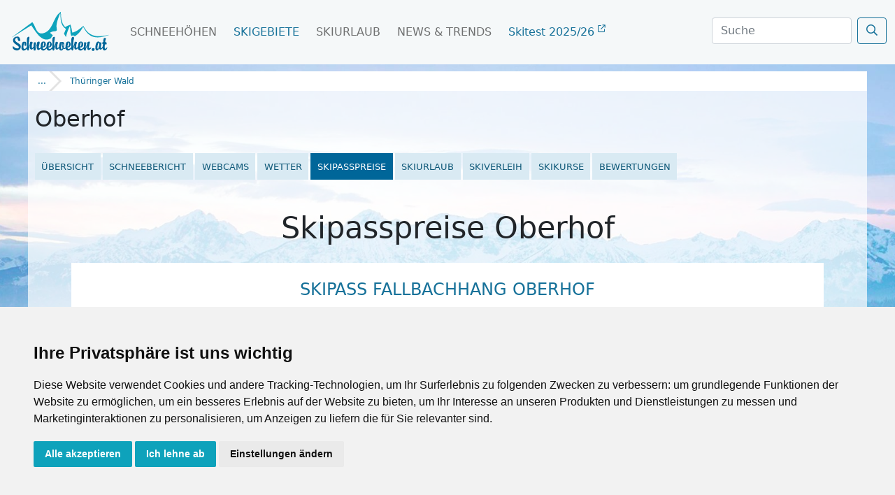

--- FILE ---
content_type: text/html; charset=UTF-8
request_url: https://www.schneehoehen.at/skigebiete/preise/oberhof
body_size: 12461
content:

<!DOCTYPE html>
<html lang="de">
  <head>
        
    <!-- Matomo Tag Manager -->
    <!-- Matomo -->
        <script>
          var _paq = window._paq = window._paq || [];
          /* tracker methods like "setCustomDimension" should be called before "trackPageView" */
          _paq.push(['trackPageView']);
          _paq.push(['enableLinkTracking']);
          (function() {
            var u="https://mtm.userzahl.de/";
            _paq.push(['setTrackerUrl', u+'matomo.php']);
            _paq.push(['setSiteId', '3']);
            var d=document, g=d.createElement('script'), s=d.getElementsByTagName('script')[0];
            g.async=true; g.src=u+'matomo.js'; s.parentNode.insertBefore(g,s);
          })();
        </script>
        <!-- End Matomo Code -->
        <!-- Matomo Tag Manager -->
        <script>
        var _mtm = window._mtm = window._mtm || [];
        _mtm.push({'mtm.startTime': (new Date().getTime()), 'event': 'mtm.Start'});
        var d=document, g=d.createElement('script'), s=d.getElementsByTagName('script')[0];
        g.async=true; g.src='https://mtm.userzahl.de/js/container_RNli8H8Z.js'; s.parentNode.insertBefore(g,s);
        </script>
        <!-- End Matomo Tag Manager -->
    <!-- end of Matomo Tag Manager-->
    
    <style type="text/css">
.privacypolicies-com---nb-simple {
    max-width: 100%!important;
}
.privacypolicies-com---palette-light .cc-nb-okagree, .privacypolicies-com---palette-light .cc-nb-reject, .privacypolicies-com---palette-light .cc-cp-foot-save {
 color: #fff!important;
 background-color: #0EA2BB!important;
}
.light.cookie-consent-preferences-overlay .cookie-consent-preferences-dialog .cc_cp_container .cc_cp_footer .cc_cp_f_save button {
 background: #0EA2BB;
 color: #fff
}
.privacypolicies-com---palette-light .cc-pc-head-lang select:focus {
    box-shadow: 0 0 0 2px #0EA2BB!important;
}
.privacypolicies-com---palette-light .cc-pc-head-close:active, .privacypolicies-com---palette-light .cc-pc-head-close:focus {
    border: 2px solid #0EA2BB!important;
}

</style>

<!-- Cookie Consent by PrivacyPolicies.com https://www.PrivacyPolicies.com -->
<script type="text/javascript" src="//www.privacypolicies.com/public/cookie-consent/4.2.0/cookie-consent.js" charset="UTF-8"></script>
<script type="text/javascript" charset="UTF-8">
document.addEventListener('DOMContentLoaded', function () {
cookieconsent.run({"notice_banner_type":"simple","consent_type":"express","palette":"light","language":"de","page_load_consent_levels":["strictly-necessary"],"notice_banner_reject_button_hide":false,"preferences_center_close_button_hide":false,"page_refresh_confirmation_buttons":false,"website_name":"Schneehoehen.at","website_privacy_policy_url":"https://www.schneehoehen.at/datenschutzhinweis"});
});
</script>

<!-- Google Tag Manager -->
<!-- Google Tag Manager -->
    <script type="text/plain" data-cookie-consent="tracking">(function(w,d,s,l,i){w[l]=w[l]||[];w[l].push({'gtm.start':
    new Date().getTime(),event:'gtm.js'});var f=d.getElementsByTagName(s)[0],
    j=d.createElement(s),dl=l!='dataLayer'?'&l='+l:'';j.async=true;j.src=
    'https://www.googletagmanager.com/gtm.js?id='+i+dl;f.parentNode.insertBefore(j,f);
    })(window,document,'script','dataLayer','GTM-MJ9WGNHS');</script>
    <!-- End Google Tag Manager -->

    <!-- Google tag (gtag.js) -->
    <script type="text/plain" data-cookie-consent="tracking" async src="https://www.googletagmanager.com/gtag/js?id=G-FYVF6GVFNG"></script>
    <script type="text/plain" data-cookie-consent="tracking">
      window.dataLayer = window.dataLayer || [];
      function gtag(){dataLayer.push(arguments);}
      gtag('js', new Date());
    
      gtag('config', 'G-FYVF6GVFNG');
      gtag('config', 'AW-1032391113');
    </script>
<!-- end of Google Tag Manager-->



<!-- Google Tag Conversion Tracking -->
<script type="text/plain" data-cookie-consent="tracking">
    function gtag_report_conversion(url) {
      var callback = function () {
        if (typeof(url) != 'undefined') {
          window.location = url;
        }
      };
      gtag('event', 'conversion', {
          'send_to': 'AW-1032391113/PZ6bCMC99esZEMmTpOwD',
          'event_callback': callback
      });
      return false;
    }
    </script>
<!-- end of Google Tag Conversion Tracking-->

<noscript>Cookie Consent by <a href="https://www.privacypolicies.com/">Privacy Policies website</a></noscript>
<!-- End Cookie Consent by PrivacyPolicies.com https://www.PrivacyPolicies.com -->





<!-- Below is the link that users can use to open Preferences Center to change their preferences. Do not modify the ID parameter. Place it where appropriate, style it as needed. -->

    
        <script>var adpage = "SkiingAreaInfo";</script>
    
    <meta charset="utf-8" />
    
    <link rel="icon" type="image/x-icon" href="/rendercontrol/images/shn_icons/favicon.ico">
    
    <link rel="canonical" href="https://www.schneehoehen.at/skigebiete/preise/oberhof">

        <link rel="stylesheet" href="https://fastly.jsdelivr.net/npm/swiper@9/swiper-bundle.min.css"/>
    <script src="https://fastly.jsdelivr.net/npm/swiper@9/swiper-bundle.min.js"></script>

        <script src="https://kit.fontawesome.com/0967dae31b.js"></script>
    <link rel="stylesheet" href="https://pro.fontawesome.com/releases/v5.9.0/css/all.css" integrity="sha384-vlOMx0hKjUCl4WzuhIhSNZSm2yQCaf0mOU1hEDK/iztH3gU4v5NMmJln9273A6Jz" crossorigin="anonymous">

    <link rel="stylesheet" href="/rendercontrol/css/schneehoehen/sh_startseite.css?v=20250414">
<link rel="stylesheet" href="/rendercontrol/css/schneehoehen/sh_schnee.css?v=20250414">
<link rel="stylesheet" href="/rendercontrol/css/schneehoehen/sh_ads.css?v=20250414">
<link rel="stylesheet" href="/rendercontrol/css/schneehoehen/sh_ski_detail.css?v=20250414">
<link rel="stylesheet" href="/rendercontrol/css/schneehoehen/sh_skipass.css">

<style>
    body {margin-top: 92px!important;}
    .hdw-banner .card h6 {color: #f7f7f7;}
    .hdw-banner .row {max-width: 100%;}
    .bc-filler {
        background: rgb(255 255 255);
        backdrop-filter: none;
    }
    .mb-mobile {
        margin-bottom: .6rem;
    }
    .head-info {
        display: flex;
        flex-direction: row;
        flex-wrap: wrap;
        width: 100%;
    }
    .head-info .left {flex: 1; display: flex; justify-content: space-between; flex-wrap: wrap; padding: .3rem .3rem .6rem .6rem; gap: .4rem;}
    .head-info .right {display: flex; padding: 0 .6rem;}
    .cmplogo {
        width: 7rem;
        height: auto;
    }
    
    .left h1 {
        text-align: left;
        margin: 0;
        display: -webkit-box;
        -webkit-line-clamp: 2;
        -webkit-box-orient: vertical;  
        overflow: hidden;
        text-overflow: ellipsis;
        font-size: 1.6rem;
        line-height: 1.2;
        max-height: calc(2 * 1.6rem * 1.6);
        padding-bottom: .3rem;
    }
    
    .open-state { font-size: .8rem;}
    .open-state.closed .indicator {color: crimson;}
    .open-state.open .indicator {color: green;}
    
    .content-sh {align-content: flex-start;}
    
    .content-sh a {
        text-decoration: none;
        color: #167199;
    }
    .content-sh a:hover {color: #0bc2e0;}
    
    .area-nav {
        width: 100%;
        height: 40px;
        position: relative;
    }
    
    .area-nav .swiper-wrapper {
        align-items: center;
    }
    
    .nav-swiper .swiper-slide {
        width: fit-content;
        position: relative;
    }
    .nav-swiper .swiper-slide:first-child {
        margin-left: .6rem;
    }
    
    .nav-swiper .swiper-slide:last-child {
        margin-right: .6rem;
    }
    
    .nav-swiper .swiper-slide {
        background: #d9eaf3;
        /*padding: .6rem .6rem;*/
        text-transform: uppercase;
        font-size: 0.8rem;
        font-weight: 500;
        color: #0e5878;
    }
    
    .nav-swiper .swiper-slide:hover > a {
        color: #0099db;
    }
    .nav-swiper .swiper-slide:hover {
        background: #cfe7f3;
    }
    
    .nav-swiper .swiper-slide > a {color: #0e5878; padding: .6rem .6rem; display: block;}
    
    .swiper-slide.active-nav {
        background: #006699;
        color: #fff;
        pointer-events: none;
    }
    
    .swiper-slide.active-nav a{
        color: #fff;
    }
    
    #right-indicator {
        position: absolute;
        right: 0;
        top: 0;
        width: 100px;
        height: 100%;
        z-index: 2;
        pointer-events: none;
        background: linear-gradient(
            to right,
            rgba(255, 255, 255, 0) 0%,
            rgba(255, 255, 255, .9) 60%,
            rgba(255, 255, 255, .9) 80%,
            #ffffff 100%
        );
        transition: opacity 0.3s ease;
        opacity: 1;
        font-size: 1.5rem;
        display: flex;
        align-items: center;
        color: #006699;
        justify-content: end;
        padding-right: .6rem;
    }
    
    .rectangle_else {
        width: 300px;
        height: 250px;
        background-image: url("/rendercontrol/images/ohno.webp");
        position: relative;
    }
    .rectangle_else .notice {
        position: absolute; 
        top: 2px;
        left: 2px;
        font-size: .7rem;
        background: #fffffff0;
        padding: 0.1rem .2rem;
        border-radius: 4px;
        color: #6f6f6f;
    }
    
    .skiaward-winner {top: 11.8rem; z-index: 2;}
    .skiaward-winner a {color: #fff;}
    
    @media (min-width: 768px) {
      .skiaward-winner {top: 10.5rem;}
      .body-wrapper-sh {padding-top: 10px!important;}
      
      .head-info .left {gap: .8rem;}
      .left h1 {
            margin: 1rem 0 1rem 0;
            font-size: 2rem;
        }
    }
    
    
    
    
    
</style>

    
            <script async src="https://pagead2.googlesyndication.com/tag/js/gpt.js"></script>
    <script src="/rendercontrol/js/ads.js"></script>

        <link href="https://fastly.jsdelivr.net/npm/bootstrap@5.0.1/dist/css/bootstrap.min.css" rel="stylesheet" integrity="sha384-+0n0xVW2eSR5OomGNYDnhzAbDsOXxcvSN1TPprVMTNDbiYZCxYbOOl7+AMvyTG2x" crossorigin="anonymous">
    <script src="https://fastly.jsdelivr.net/npm/bootstrap@5.0.1/dist/js/bootstrap.bundle.min.js" integrity="sha384-gtEjrD/SeCtmISkJkNUaaKMoLD0//ElJ19smozuHV6z3Iehds+3Ulb9Bn9Plx0x4" crossorigin="anonymous"></script>
    
    
        <link rel="stylesheet" href="//code.jquery.com/ui/1.12.1/themes/base/jquery-ui.css">
    <script src="https://code.jquery.com/jquery-3.6.4.min.js" integrity="sha256-oP6HI9z1XaZNBrJURtCoUT5SUnxFr8s3BzRl+cbzUq8=" crossorigin="anonymous"></script>
    <script src="https://code.jquery.com/ui/1.12.1/jquery-ui.js"></script>
    <script src="/rendercontrol/js/datepicker-de.js"></script>

        <link href="https://www.schneehoehen.de/skigebiete/preise/oberhof" rel="alternate" hreflang="de-de">
    <link href="https://www.schneehoehen.at/skigebiete/preise/oberhof" rel="alternate" hreflang="de-at">
    <link href="https://www.schneehoehen.ch/skigebiete/preise/oberhof" rel="alternate" hreflang="de-ch">
    <link rel="canonical" href="https://www.schneehoehen.at">
    <title>Skipass-Preise Oberhof: Angebote und Vergünstigungen</title>
    <meta name="og:title" content="Skipass-Preise Oberhof: Angebote und Vergünstigungen">
    <meta content="Was kostet ein Skipass für Erwachsene, Kinder oder Senioren im Skigebiet Oberhof? Hier findet ihr die Skipass-Preise z.B. vom 1-Tages-Skipass bis hin zur Saisonkarte auf einen Blick." name="Description">
    <meta name="og:description" content="Was kostet ein Skipass für Erwachsene, Kinder oder Senioren im Skigebiet Oberhof? Hier findet ihr die Skipass-Preise z.B. vom 1-Tages-Skipass bis hin zur Saisonkarte auf einen Blick.">
    <meta content="skipass, skipass Oberhof" name="keywords">
    
<script>
    var googletag = googletag || {};
    googletag.cmd = googletag.cmd || [];

generate_google = (function(w, d){return{
	init: function (state, portal, zones) {
		if(state == false){
			var script = document.createElement('script');
			var script_string = "";
			var head = document.getElementsByTagName('head')[0];
			var zone_sizes = "";
			var zone_position = "";
			
			script_string += "googletag.cmd.push(function() {\n";
			
			for(var i = 0; i < zones.length; i++){
				zone_sizes = "[";
				for(var j = 0; j < zones[i]['sizes'].length; j++){
					zone_sizes += "[" +zones[i]['sizes'][j]+ "]";
					
					if(j != zones[i]['sizes'].length-1){
						zone_sizes += ",";
					}
				}
				zone_sizes += "]";
				
				if(zones[i]['position']){
					zone_position = ".setTargeting('adPos', ['"+zones[i]['position']+"'])";
				}
				
				script_string += "\tgoogletag.defineSlot('" +portal[0]+portal[1]+ "',"+zone_sizes+", '"+zones[i]['id']+"').addService(googletag.pubads()).setTargeting('adName', ['"+zones[i]['name']+"'])"+zone_position+";\n";
				// reset counter
				zone_position = ""; 
			}
			
			//script_string += "\n\tgoogletag.pubads().enableSingleRequest();\n";
			script_string += "\tgoogletag.pubads().collapseEmptyDivs();\n";
			
			script_string += "\n\tgoogletag.pubads().setTargeting('portal', ['"+portal[1]+"']);\n";
			
			script_string += "\n\tgoogletag.pubads().setTargeting('category', ['"+targets[0]['value']+"']);";
			script_string += "\n\tgoogletag.pubads().setTargeting('section', ['"+targets[1]['value']+"']);";
			script_string += "\n\tgoogletag.pubads().setTargeting('page', ['"+targets[2]['value']+"']);";
			script_string += "\n\tgoogletag.pubads().setTargeting('country', ['"+targets[3]['value']+"']);";
			script_string += "\n\tgoogletag.pubads().setTargeting('region', ['"+targets[4]['value']+"']);";
			script_string += "\n\tgoogletag.pubads().setTargeting('area', ['"+targets[5]['value']+"']);";
			script_string += "\n\tgoogletag.pubads().setTargeting('city', ['"+targets[6]['value']+"']);";
			script_string += "\n\tgoogletag.pubads().setPrivacySettings({ limitedAds: true });";
			
			// TODO: Wenn Service enabled ... Seite futsch. -.-
			script_string += "\n\tgoogletag.enableServices();";
			
			script_string += "\n});";
			
			script.text = script_string;
			
			head.appendChild(script);

			state = true;
		}
	}
}})(window, document);

    (function () {

        var portal;
                var portal_de = ['/114925498/', 'SH_DE'];
                var portal_at = ['/114925498/', 'SH_AT'];
        var portal_ch = ['/114925498/', 'SH_CH'];
        var lang = "at";

        if (lang == "at") {
            portal = portal_at;
        } else if (lang == "ch") {
            portal = portal_ch;
        } else {
            portal = portal_de;
        }


        // AdPosition fehlt noch.
        var zones = [];
        zones = [
           {"id": "sm_skyscraper", 		"name": "skyscraper", 		"sizes": [[160, 600], [300, 600], [300, 900]]},
           {"id": "sm_header", 			"name": "header", 			"sizes": [[1000, 250], [1000, 300]]},
           {"id": "sm_rectangle", 		"name": "rectangle", 		"sizes": [[300, 250], [300, 150]]},
           {"id": "sm_rectangle2",      "name": "rectangle",        "sizes": [[300, 250],[300, 150]]},  
           {"id": "sm_hoteloftheweek", 	"name": "hoteloftheweek", 	"sizes": [[300, 100]], "position": "1"},
           {"id": "sm_hoteloftheweek2", "name": "hoteloftheweek2", 	"sizes": [[300, 100]], "position": "2"},
           {"id": "sm_hoteloftheweek3", "name": "hoteloftheweek3", 	"sizes": [[300, 100]], "position": "3"},
           {"id": "sm_picturead1", 		"name": "picturead", 		"sizes": [[220, 130]], "position": "1"},
           {"id": "sm_picturead2", 		"name": "picturead", 		"sizes": [[220, 130]], "position": "2"},
           {"id": "sm_newsticker", 		"name": "newsticker", 		"sizes": [[320, 270]]},
           {"id": "sm_teaser1_1", 		"name": "teaser1", 			"sizes": [[250, 400]], 	"position": "1"},
           {"id": "sm_teaser1_2", 		"name": "teaser1", 			"sizes": [[250, 400]], 	"position": "2"},
           {"id": "sm_teaser1_3", 		"name": "teaser1", 			"sizes": [[250, 400]], 	"position": "3"},
           {"id": "sm_teaser1_4", 		"name": "teaser1", 			"sizes": [[250, 400]], 	"position": "4"},
           {"id": "sm_teaser1_5", 		"name": "teaser1", 			"sizes": [[250, 400]], 	"position": "5"},
           {"id": "sm_teaser1_6", 		"name": "teaser1", 			"sizes": [[250, 400]], 	"position": "6"},
           {"id": "sm_teaser2_1", 		"name": "teaser2", 			"sizes": [[250, 400]], 	"position": "1"},
           {"id": "sm_teaser2_2", 		"name": "teaser2", 			"sizes": [[250, 400]], 	"position": "2"},
           {"id": "sm_teaser2_3", 		"name": "teaser2", 			"sizes": [[250, 400]], 	"position": "3"},
           {"id": "sm_teaser2_4", 		"name": "teaser2", 			"sizes": [[250, 400]], 	"position": "4"},
           {"id": "sm_teaser2_5", 		"name": "teaser2", 			"sizes": [[250, 400]], 	"position": "5"},
           {"id": "sm_teaser2_6", 		"name": "teaser2", 			"sizes": [[250, 400]], 	"position": "6"},
           {"id": "sm_promo1", 			"name": "promo1", 			"sizes": [[460, 210]]},
           {"id": "sm_promo2", 			"name": "promo2", 			"sizes": [[460, 210]]},
           {"id": "sm_promo3", 			"name": "promo3", 			"sizes": [[460, 210]]},
           {"id": "sm_promo4", 			"name": "promo4", 			"sizes": [[460, 210]]},
           {"id": "sm_promo5", 			"name": "promo5", 			"sizes": [[460, 210]]},
    	];
        
        let target_category = "";
        let target_section = "";
        let target_page = "";
        let target_country = "";
        let target_region = "";
        let target_area = "";
        let target_city = "";
        let target_language = "de";
        
        if  (   adpage == "SchneehoehenLanding"){
            target_category = "Schneehoehen";
        }
        else if (adpage == "SchneehoehenCountry"){
            target_category = "Schneehoehen";
            target_section = "country";
            target_country = "";
        }
        else if (adpage == "SchneehoehenRegion"){
            target_category = "Schneehoehen";
            target_section = "region";
            target_region = "";
        }
        else if (adpage == "SchneehoehenForecast"){
            target_category = "Schneehoehen";
        }
        else if (adpage == "SchneehoehenForecastCountry"){
            target_category = "Schneehoehen";
            target_section = "country";
            target_country = "";
        }
        else if (adpage == "SchneehoehenForecastRegion"){
            target_category = "Schneehoehen";
            target_section = "region";
            target_region = "";
        }
        else if (adpage == "SchneehoehenWebcams"){
            target_category = "Skigebiete";
            target_section = "skigebiet";
            target_page = "webcams";
            target_area = "";
        }
        else if (adpage == "SchneehoehenSnowreport" || adpage == "SchneehoehenWeather"){
            target_category = "Skigebiete";
            target_section = "skigebiet";
            target_page = "wetter";
            target_country = "Deutschland";
            target_region = "Thüringer Wald";
            target_area = "";
        }
        else if (adpage == "SchneehoehenWeatherCity"){
            target_category = "Skigebiete";
            target_section = "city";
            target_page = "wetter";
            target_country = "deutschland";
            target_region = "Thüringer Wald";
            target_area = "";
        }
        else if (adpage == "SchneehoehenSkischools"){
            target_category = "Skigebiete";
            target_section = "skigebiet";
            target_page = "skikurse_skischulen";
            target_country = "Deutschland";
            target_region = "Thüringer Wald";
            target_area = "";
        }
        else if (adpage == "SchneehoehenMagazine"){
            target_category = "News & Trends";
            target_section = "magazin";
            target_page = "";
            target_area = "";
            
            target_country = "";
            target_region = "";
                        
        }
        else if (adpage == "SkiingAreaLanding"){
            target_category = "Skigebiete";
        }
        else if (adpage == "SkiingAreaCountry"){
            target_category = "Skigebiete";
            target_section = "country";
            target_country = "";
        }
        else if (adpage == "SkiingAreaRegion"){
            target_category = "Skigebiete";
            target_section = "region";
            target_country = "";
            target_region = "";
        }
         else if (adpage == "SkiingAreaInfo"){
            target_category = "Skigebiete";
            target_section = "skigebiet";
            target_page = "info";
            target_country = "Deutschland";
            target_region = "Thüringer Wald";
            target_area = "Oberhof"
        }
        else if (adpage == "AlpenguideMagazine"){
            target_category = "News & Trends";
            target_section = "magazin";
            target_page = "";
            
            target_area = "";
            
            target_country = "";
            target_region = "";
                    }
        else if (adpage == "WellnessHome" || adpage == "SchneehoehenHome" || adpage == "AlpenguideHome" || adpage == "WellnessSearch"){
            target_category = "Startseite";
        }
        else if (adpage == "AlpenguideWebcams"){
            target_category = "Reisef\xfchrer";
            target_section = "area";
            target_page = "galerie";
            target_country = "Deutschland";
            target_region = "Thüringer Wald";
            target_area = "";
        }
        else if (adpage == "AlpenguideWeather"){
            target_category = "Reisef\xfchrer";
            target_section = "area";
            target_page = "wetter";
            target_country = "Deutschland";
            target_region = "Thüringer Wald";
            target_area = "";
        }
        else if (adpage == "AlpenguideInfo"){
            target_category = "Reisef\xfchrer";
            target_section = "area";
            target_page = "uebersicht";
            target_country = "";
            target_region = "";
            target_area = "";
        }
        else if (adpage == "AlpenguideInfoCity"){
            target_category = "Reisef\xfchrer";
            target_section = "city";
            target_page = "uebersicht";
            target_country = "";
            target_region = "";
            target_area = "";
            target_city = "";
        }
        else if (adpage == "AlpenguidePoiDetail"){
            target_category = "Ausflüge";
            target_section = "poi";
            target_page = "uebersicht";
            target_country = "";
            target_region = "";
            target_area = "";
        }
        else if (adpage == "AlpenguidePoisSummerArea"){
            target_category = "Reisef\xfchrer";
            target_section = "area";
            target_page = "poi";
            target_area = "";
        }
        else if (adpage == "AgInfoLanding"){
            target_category = "Reiseführer";
        }
        else if (adpage == "AgInfoCountry"){
            target_category = "Reiseführer";
            target_section = "country";
            target_page = "";
            target_country = "";
        }
        else if (adpage == "AgInfoRegion"){
            target_category = "Reiseführer";
            target_section = "region";
            target_country = "";
            target_region = "";
        }
        else if (adpage == "SchneehoehenTravel" || adpage == "AlpenguideTravel" || adpage == "WellnessTravel"){
            if (adpage == "SchneehoehenTravel") {
                target_category = "Skiurlaub";
            } else if (adpage == "AlpenguideTravel") {
                target_category = "Urlaub";
            } else {
                target_category = "Wellnessurlaub";
            }
            
            target_section = "travel";
            target_page = "overview";
            
                        
        }
        
        var target;
        targets = [
            {
                "key":"category","value": target_category
            },
            {
                "key":"section","value": target_section
            },
            {
                "key":"page","value": target_page
            },
            {
                "key":"country","value": target_country
            },
            {
                "key":"region","value": target_region
            },
            {  
                "key":"area","value": target_area
                //"key":"area","value": "Busteni"
            },
            {
                "key":"city","value": target_city
            },
            {
                "key":"language","value": target_language
            },
        ];
        
        console.log(targets);
 
        if (window.console && (!window.location.host == 'localhost:4000')) {
            if (console.table) {
                console.table(targets);
            } else if (console.log) {
                console.log(targets);
            }
        }

        state = false;
        //console.table(targets);
        generate_google.init(state, portal, zones, targets);
    })();
    
    let adblocks = {};
    
    var dfpBreakOutIFrame = (function ($W, $D) {
        return {
            init: function () {
                var eventMethod = window.addEventListener ? "addEventListener" : "attachEvent";
                var eventer = window[eventMethod];
                var messageEvent = eventMethod == "attachEvent" ? "onmessage" : "message";

                eventer(messageEvent, function (e) {
                    
                    var key = e.message ? "message" : "data";
                    var data = e[key];
                    var eventName = data.message || 'ignore';

                  	 if (eventName == 'adContentAvailable') {
			          
            			var maxLength = 100;
            			//trim the string to the maximum length
            			var trimmedString = data['textBig'].substr(0, maxLength);
            
            			//re-trim if we are in the middle of a word
            	
                                 
                            trimmedString = trimmedString.substr(0, Math.min(trimmedString.length, trimmedString.lastIndexOf(" ")))
                			if (trimmedString.length != data['textBig'].length) {
                			    trimmedString = trimmedString + "...";
                			}
    			 
        			        adCont = document.getElementById(data.frameId + '__container__').parentElement.id+'_container';
                        
                            $("#"+adCont+" .adHeadline1"   ).html( data['headline1'] );
                            $("#"+adCont+" .adHeadline2"   ).html( data['headline2'] );
                            $("#"+adCont+" .adTextSmall"   ).html( data['textBig'] );
                            $("#"+adCont+" .adTextBig"     ).html( data['textBig']   );
                            $("#"+adCont+" .adCall2action" ).html( data['call2action'] );
                            
                            $("#"+adCont+" .adCall2action" ).attr("href", data["url"] ); 
                            //$("#"+adCont+" .adCall2action" ).attr("href", "javascript:void(0);" ); 
                            $("#"+adCont+" .adCall2action" ).attr("target",data['target'] );
                            $("#"+adCont+" .adCall2action" ).attr("target","_blank" );
                            $("#"+adCont+" .adCall2action" ).attr("onclick", "event.stopPropagation();" );
                            $("#"+adCont ).attr("target",data['target'] );
                            $("#"+adCont ).attr("href",data['url'] );
                            $("#"+adCont).fadeIn(500);
            			        
                            /*
                            9x16: 0.56
                            1x1 : 1
                            4x3 : 1.33
                            16x9: 1.77
                            21x9: 2.33
                            */
                            
                            let adpicformat = "picture1";
                            
                            //console.log( $("#"+adCont).parent().hasClass("content-ad"));
                            
                            if ( $("#"+adCont).parent().hasClass("content-ad") ){
                                
                            } else {
                                $("#"+adCont+" .adPicture1"    ).css("max-height", $("#"+adCont).find(".adtext").height() );
                                $("#"+adCont+" .adPicture1"    ).css("height", $("#"+adCont).find(".adtext").height() );
                            }
                            
                            let adRatio = $("#"+adCont).find(".adpic").width() / $("#"+adCont).find(".adpic").height();
                            if      (adRatio < 0.7) { adpicformat = "picture9x16" }
                            else if (adRatio < 1.2) { adpicformat = "picture1x1" }
                            else if (adRatio < 1.70) { adpicformat = "picture4x3" }
                            else if (adRatio < 2.1) { adpicformat = "picture16x9" }
                            else { adpicformat = "picture21x9" }
                            
                            if ( $("#"+adCont).parent().hasClass("content-ad") && data["picture4x3"].length > 0 && $("#"+adCont).find(".adpic").width() >= 285 && adRatio >= 1) {
                                $("#"+adCont+" .adPicture1"    ).attr("src", data["picture4x3"] );
                            }
                            else if ( $("#"+adCont).parent().hasClass("content-ad") && data["picture1x1"].length > 0 && $("#"+adCont).find(".adpic").width() <= 285 && adRatio >= 1) {
                                $("#"+adCont+" .adPicture1"    ).attr("src", data["picture1x1"] );
                            }
                            else if (data[adpicformat].length > 0 ) {
                                $("#"+adCont+" .adPicture1"    ).attr("src", data[adpicformat] ); 
                            } else { 
                                $("#"+adCont+" .adPicture1"    ).attr("src", data["picture1"] ); 
                            }
            			     
                            adblocks[adCont] = data;
        			        
                         
                    }
                
                }, false);
            }
        }
    })(window, document);
    
  

    dfpBreakOutIFrame.init();
    
    function workAfterResizeIsDone() {
        const adkeys = Object.keys(adblocks);    
        adkeys.forEach((key, index) => {
            
            let adpicformat = "picture1";
            let adRatio =  $("#" + key).find(".adpic").width() /  $("#" + key).find(".adpic").height();
            
            if      (adRatio < 0.7) { adpicformat = "picture9x16" }
            else if (adRatio < 1.2) { adpicformat = "picture1x1" }
            else if (adRatio < 1.70) { adpicformat = "picture4x3" }
            else if (adRatio < 2.1) { adpicformat = "picture16x9" }
            else { adpicformat = "picture21x9" }
            
            /*
            $("#" + key +" .adPicture1"    ).css("max-height", $("#" + key).find(".adtext").height() ); 
            $("#" + key +" .adPicture1"    ).css("height", $("#" + key).find(".adtext").height() );
                            
            if (adblocks[key][adpicformat].length > 0 ) {
                $("#" + key +" .adPicture1"    ).attr("src", adblocks[key][adpicformat] ); 
            } else { 
                $("#" + key +" .adPicture1"    ).attr("src", adblocks[key]["picture1"] ); 
            }
            */
            
            if ( $("#" + key).parent().hasClass("content-ad") ){
                                
            } else {
                $("#" + key +" .adPicture1"    ).css("max-height", $("#" + key).find(".adtext").height() );
                $("#" + key +" .adPicture1"    ).css("height", $("#" + key).find(".adtext").height() );
            }
            
            if (  $("#" + key).parent().hasClass("content-ad") && adblocks[key]["picture4x3"].length > 0 && $("#" + key).find(".adpic").width() >= 285 && adRatio >= 1) {
                $("#" + key +" .adPicture1"    ).attr("src", adblocks[key]["picture4x3"] );
            }
            else if ( $("#" + key).parent().hasClass("content-ad") && adblocks[key]["picture1x1"].length > 0 && $("#" + key).find(".adpic").width() < 285 && adRatio >= 1) {
                $("#" + key +" .adPicture1"    ).attr("src", adblocks[key]["picture1x1"] );
            }
            else if (adblocks[key][adpicformat].length > 0 ) {
                $("#" + key +" .adPicture1"    ).attr("src", adblocks[key][adpicformat] ); 
            } else { 
                $("#" + key +" .adPicture1"    ).attr("src", adblocks[key]["picture1"] ); 
            }
            
        }); 
    }    
    
    
    var timeOutFunctionId;
    window.addEventListener("resize", function() {
        clearTimeout(timeOutFunctionId);
        timeOutFunctionId = setTimeout(workAfterResizeIsDone, 75);
    });
    
    
</script>
    <meta name="viewport" content="width=device-width, initial-scale=1, shrink-to-fit=no">
    
    <script>
        
        $(function() {
            $('#suche').focus(function() {
            $('body').addClass('is-dimmed');
            })

            $(document).on("click", function(event){
                if(!$(event.target).closest(".navbar").length){
                    $('body').removeClass('is-dimmed');
                    $('#suche').blur();
                }
            });

            
            if ($('#menu').hasClass("scrolled")) {
              $('.navbar-brand img').attr("src", `/rendercontrol/images/schneehoehen/logo_SH_${topLevel}_weiss.svg`);
              } else{
                $('.navbar-brand img').attr("src", `/rendercontrol/images/schneehoehen/logo_SH_${topLevel}_blau.svg`);
            }
            
            // listen to class change of #menu
            $.fn.classChange = function(cb) {
              return $(this).each((_, el) => {
                new MutationObserver(mutations => {
                  mutations.forEach(mutation => cb && cb(mutation.target, $(mutation.target).prop(mutation.attributeName)));
                }).observe(el, {
                  attributes: true,
                  attributeFilter: ['class'] // only listen for class attribute changes 
                });
              });
            }
            
            const $isscrolled = $("#menu").classChange(
              (el, newClass) => newClass == "scrolled" ? $('.navbar-brand img').attr("src", `/rendercontrol/images/schneehoehen/logo_SH_${topLevel}_weiss.svg`) : $('.navbar-brand img').attr("src", `/rendercontrol/images/schneehoehen/logo_SH_${topLevel}_blau.svg`)
            );
            
            /*
            $(window).resize(function() {
            $("body").css("margin-top", $("nav").height());
            }).resize();*/

            /*Side Ad Wrapper height*/
            var $contentHeight = $('.body-wrapper-sh').height();
            $('.side-ad-sh').css('height',$contentHeight+'px');

            });
            

    </script>
    
            
    
    
    

  </head>
  <body>
    
     

    
                
    <div id="menu" class="">
  <nav class="navbar navbar-expand-lg fixed-top navbar-light">
    <div class="container-fluid">
      <a class="navbar-brand" href="/">
        <!-- bei scrolled bitte SH_logo_weiss.svg wechseln -->
        <img src="/rendercontrol/images/schneehoehen/logo_SH_de_blau.svg" id="mainlogo" class="navbar-brand-img">
      </a>
      <button class="navbar-toggler" type="button" data-bs-toggle="collapse" data-bs-target="#navbarScroll" aria-controls="navbarScroll" aria-expanded="false" aria-label="Toggle navigation">
        <i class="far fa-bars" aria-hidden="true"></i>
      </button>
      <div class="collapse navbar-collapse" id="navbarScroll">
        <ul class="navbar-nav me-auto my-2 my-lg-0 navbar-nav-scroll">
          <li class="nav-item dropdown dropdown-mega position-static">
            <a class="nav-link  " href="/schneehoehen">Schneehöhen</a>
                      </li>
          <li class="nav-item dropdown dropdown-mega position-static">
            <a class="nav-link active" href="/skigebiete" >Skigebiete</a>
                      </li>
          <li class="nav-item dropdown dropdown-mega position-static">
            <a class="nav-link" href="/skiurlaub" >Skiurlaub</a>
                      </li>
          <li class="nav-item dropdown dropdown-mega position-static">
            <a class="nav-link " href="/news" >News & Trends</a>
                      </li>
          
                     <style>
            .align-main-content {position: absolute!important; right: calc(100vw - (1200px + 1.2rem));}
            .align-main-content .nav-link {margin: 0!important;}
            
            .ski-test a {text-transform: none!important; color: #167199!important;}
            .ski-test a i {font-size: .7rem; vertical-align: super;}
            
            @media screen and (max-width: 1490px) {
              .align-main-content {position: absolute!important; right: 270px;}
            }
            
            @media screen and (max-width: 1199px) {
              .align-main-content {position: absolute!important; right: 205px;}
            }
            
            @media screen and (max-width: 1099px) {
              .align-main-content {position: absolute!important; right: 70px;}
            }
            
             @media screen and (max-width: 991px) {
              .align-main-content {position: static!important;}
            }
          </style>
          
          <li class="nav-item dropdown dropdown-mega position-static  ski-test">
            <a class="nav-link" href="/skitest" >Skitest 2025/26 <i class="fa-regular fa-arrow-up-right-from-square"></i></a>
          </li>
                    
        </ul>
        <form class="d-flex" action="/suche/ergebnisse" method="get" autocomplete="off" style="margin-bottom: 4px;">
          <input type="hidden" name="category" value=""/>
          <input type="hidden" name="rc_command" value="ElasticSearch"/>
          <input type="hidden" name="rc_language" value="de_DE"/>
          <input type="hidden" name="rc_format" value="html"/>
          <input type="hidden" name="rc_scope" value="searchresult"/>
          <select class="form-select" aria-label="Default select" name="category">
            <option selected value="">Alle</option>
            <option value="wintertravel">Unterkünfte</option>
            <option value="wintermagazine">Magazin / News</option>
            <option value="skiingarea">Skigebiete</option>
            <option value="wintercity">Orte</option>
          </select>
          <input class="form-control me-2" type="search" id="suche" placeholder="Suche" name="search_term" aria-label="Search">
          <button class="btn btn-search" type="submit"><i class="far fa-search"></i></button>
        </form>
      </div>
    </div>
  </nav>
</div>
<script>
    
document.addEventListener('DOMContentLoaded', function () {
  $(window).scroll(function(){
      $('#menu').toggleClass('scrolled', $(this).scrollTop() > 50);
  });
});
</script>    
    
    
    <div class="body-wrapper-sh">
        <div class="content-sh"> 
        
        <div id="ad-bait" class="adsbygoogle sponsored" style="height:1px; width:1px; position:absolute; left:-9999px;"></div>
                
        
        
                                                                                                        
                        <div class="breadcrumb-custom">
                <div class="bc-row">
                    
                    <div class="bc-item home">
                        <a href="/skigebiete/deutschland">...</a>
                    </div>
                    
                    <div class="bc-item levelone active">
                        <a href="/skigebiete/deutschland/thueringer-wald">Thüringer Wald</a>
                    </div>
                    
                </div>
                <div class="bc-filler"></div>
            </div>
                    
                        
                        <div class="head-info">
                <div class="left">
                    <h1>Oberhof</h1>
                                                        </div>
            </div>
                        
                        <div class="area-nav mb-mobile">
                <div class="swiper nav-swiper">
                  <div class="swiper-wrapper">
                    
                                        
                                        
                                                            <div class="swiper-slide "><a href="/skigebiete/info/oberhof">Übersicht</a></div>
                                                                                <div class="swiper-slide "><a href="/skigebiete/schneebericht/oberhof">Schneebericht</a></div>
                                                                                <div class="swiper-slide "><a href="/skigebiete/webcams/oberhof">Webcams</a></div>
                                                                                <div class="swiper-slide "><a href="/skigebiete/wetter/oberhof">Wetter</a></div>
                                                                                <div class="swiper-slide active-nav"><a href="/skigebiete/preise/oberhof">Skipasspreise</a></div>
                                                                                <div class="swiper-slide "><a href="/skiurlaub/oberhof">Skiurlaub</a></div>
                                                                                <div class="swiper-slide "><a href="/skigebiete/skiverleih/oberhof">Skiverleih</a></div>
                                                                                <div class="swiper-slide "><a href="/skigebiete/skikurse_skischulen/oberhof">Skikurse</a></div>
                                                                                <div class="swiper-slide "><a href="/skigebiete/bewertung/oberhof">Bewertungen</a></div>
                                                            
                  </div>
                </div>
                <div id="right-indicator"><i class="fas fa-chevron-right"></i></div>
            </div>
                        
            <div class="container-lg mt-4 skipass-detail">
            <h2>Skipasspreise Oberhof</h2>
            
                



<div class="skipass-element card">
    <div class="card-body">
        <h4>Skipass Fallbachhang Oberhof</h4>
        <p><strong>Preise Wintersaison 2025/26</strong></p>
                
                                
                
                                                                                                                                                                                                                                                                                                                            
        <div class="table-responsive">
            <table class="table">
            <thead>
                <tr>
                <th scope="col">Gültigkeit</th>
                <th scope="col">Erwachsene</th>                <th scope="col">Kinder</th>                                </tr>
            </thead>
            <tbody>
                
                                <tr>
                <td>Halber Tag</td>
                <td>€&nbsp;24,-</td>                <td>€&nbsp;17,-</td>                                </tr>
                                <tr>
                <td>1 Tag</td>
                <td>€&nbsp;28,-</td>                <td>€&nbsp;20,-</td>                                </tr>
                                <tr>
                <td>2 Tage</td>
                <td>€&nbsp;48,-</td>                <td>€&nbsp;34,-</td>                                </tr>
                                <tr>
                <td>3 Tage</td>
                <td>€&nbsp;69,-</td>                <td>€&nbsp;49,-</td>                                </tr>
                                <tr>
                <td>4 Tage</td>
                <td>€&nbsp;89,-</td>                <td>€&nbsp;62,-</td>                                </tr>
                                <tr>
                <td>5 Tage</td>
                <td>€&nbsp;106,-</td>                <td>€&nbsp;74,-</td>                                </tr>
                                <tr>
                <td>Saison</td>
                <td>€&nbsp;320,-</td>                <td>€&nbsp;220,-</td>                                </tr>
                                
                <tr>
                <td class="hinweis" colspan="14">Alle Angaben ohne Gewähr</td>
                </tr>                             
            </tbody>
            </table>
        </div>
        
                
    </div>
</div>



 
<div class="special-offers mt-4" style="margin-top: 0!important;">
        
                    
    
                
        

    
    
          
    
</div>




 
            </div>
            
                                                        
                
        <div class="container mt-4">
          <div class="row mt-4">
            <div class="col-sm-6 mt-6 mb-4" style="height: fit-content;">
               
                                                

<div class="content-ad">
    <div class="card" id="sm_promo1_container" style="cursor:pointer;" onclick="window.open(this.getAttribute('href'),  this.getAttribute('target'))">
       <img class="adPicture1 adpic" src="" class="card-img-top" alt="Werbeslot Hintergrundbild" loading="lazy">
       <p class="anzeige-note">Anzeige</p>
       <div class="card-img-overlay">
          <h5 class="card-title adHeadline1">-</h5>
          <div class="row">
             <div class="col">
                <p class="card-text adTextBig">-</p>
             </div>
             <div class="col-auto d-flex flex-wrap align-items-center">
                <div class="btn"><a href=""><i class="fa-solid fa-angle-right"></i></a></div>
                <div  style="display:none;" >
                   <div id="sm_promo1">
                      <script>googletag.cmd.push(function (){ googletag.display('sm_promo1');	});</script>
                   </div>
                </div>
             </div>
          </div>
       </div>
  </div>
</div>




 
                 
            </div>
            <div class="col-sm-6 mt-6 mb-4" style="height: fit-content;">
            
                                                

<div class="content-ad">
    <div class="card" id="sm_promo2_container" style="cursor:pointer;" onclick="window.open(this.getAttribute('href'),  this.getAttribute('target'))">
       <img class="adPicture1 adpic" src="" class="card-img-top" alt="Werbeslot Hintergrundbild" loading="lazy">
       <p class="anzeige-note">Anzeige</p>
       <div class="card-img-overlay">
          <h5 class="card-title adHeadline1">-</h5>
          <div class="row">
             <div class="col">
                <p class="card-text adTextBig">-</p>
             </div>
             <div class="col-auto d-flex flex-wrap align-items-center">
                <div class="btn"><a href=""><i class="fa-solid fa-angle-right"></i></a></div>
                <div  style="display:none;" >
                   <div id="sm_promo2">
                      <script>googletag.cmd.push(function (){ googletag.display('sm_promo2');	});</script>
                   </div>
                </div>
             </div>
          </div>
       </div>
  </div>
</div>




 
              
            </div>
        </div>
        </div>
            
        
                </div> 
        <div class="side-ad-sh">
            
<style>
</style>


<div id="ad_half_page" class="ad_half_page" style="display:none;">
    <div id="sm_skyscraper" class="google_ad">
        <script>
        if(window.innerWidth > 1200){
            document.getElementById('ad_half_page').style.display = 'block';
            googletag.cmd.push(function(){
                googletag.display('sm_skyscraper'); 
            });
        }
        </script>
    </div>
</div>        </div>
    </div>
        
    <!--Partner-->
<!--!!!! WICHTIG: Hier soll ein Carousell mit den Partner logos nebeneinander kommen. 
Bei kleineren Auflösungen soll es dann swipebar sein bzw wenn weitere Logos hinzukommen auch bei Desktop-->
<div class="container-fluid mt-extra">
  <div class="row g-4 py-2 d-flex justify-content-evenly text-center">
    <h4 class="mb-0" style="font-weight: 300;">Unsere Partner</h4>
      <img src="/rendercontrol/images/partner_logos/alpy.svg" class="d-block" style="max-width: 200px; height: auto;margin: 0.5rem 1rem; align-self: center;"alt="...">
      <img src="/rendercontrol/images/partner_logos/leitner_logo.png" style="max-width: 175px; height: auto; margin: 0.5rem 1rem; align-self: center;" class="d-block" alt="...">
      <img src="/rendercontrol/images/partner_logos/checkyeti-blue.svg" style="max-width: 200px; height: auto;margin: 0.5rem 1rem;" class="d-block" alt="...">
      <img src="/rendercontrol/images/partner_logos/feratel-logo.svg" style="max-width: 150px; height: auto;margin: 0.5rem 1rem;" class="d-block" alt="...">
      <img src="/rendercontrol/images/partner_logos/intersport-rent.svg" style="max-width: 150px; height: auto;margin: 0.5rem 1rem;" class="d-block" alt="...">
  </div>
</div>    
    <footer class="text-center text-lg-start">
  <!-- Grid container -->
  <div class="container p-4">

    <!-- Section: Social media -->
    <section class="text-center mb-5 social">
      <a href="https://www.facebook.com/Schneehoehen" class="text-white">
        <i class="fab fa-facebook-f"></i>
      </a>
      <a href="https://twitter.com/schnee_alpen" class="text-white" target="_blank">
        <i class="fa-brands fa-x-twitter"></i>
      </a>
      <a href="https://www.youtube.com/c/schneehoehenalpenguide" class="text-white" target="_blank">
        <i class="fab fa-youtube"></i>
      </a>
      <a href="https://www.instagram.com/schneehoehen/" class="text-white" target="_blank">
        <i class="fab fa-instagram"></i>
      </a>
      <a href="https://www.pinterest.de/schneehoehen_alpenguide/" class="text-white" target="_blank">
        <i class="fab fa-pinterest"></i>
      </a>
    </section>

      <!--Grid column-->
      <div class="col-lg-9 col-md-12 mb-4 footer-newsletter">
        <h5 class="mb-2">Jetzt zum Newsletter anmelden</h5>
          <form class="d-flex align-items-center flex-wrap" method="GET" action="/newsletter">
            <label class="form-label w-100 text-left" for="newsletterEmail">Email-Adresse</label>
            <input type="email" id="newsletterEmail" class="form-control" name="email"/>
            <button type="submit" class="btn"><i class="fal fa-chevron-double-right"></i>Anmelden</button>
          </form>
      </div>
      <!--Grid column-->

    <!--Grid row-->
    <div class="row mt-4">
      <!--Grid column-->
      <div class="col-lg-4 col-md-6 mb-4 mb-lg-0 mt-4">
        <h5 class="mb-4">Entdecke die Berge</h5>

        <ul class="mb-4">
              <li>
                <a href="/schneehoehen">Schneehöhen</a>
              </li>
              <li>
                <a href="/skigebiete">Skigebiete</a>
              </li>
                            <li>
                <a href="/skiurlaub">Skiurlaub</a>
              </li>
                          </ul>
      </div>
      <!--Grid column-->

      <!--Grid column-->
      <div class="col-lg-4 col-md-6 mb-4 mb-lg-0 mt-4">
        <h5 class="mb-4">Skiurlaub buchen</h5>

        <ul>
                            <li>
                <a href="/skiurlaub/last-minute">Last Minute</a>
              </li>
                            <li>
                <a href="/skiurlaub/an-der-piste">An der Piste</a>
              </li>
              <li>
                <a href="/skiurlaub/wellness-urlaub">Wellness</a>
              </li>
            </ul>
      </div>
      <!--Grid column-->

      <!--Grid column-->
      <div class="col-lg-4 col-md-12 mb-4 mb-lg-0 mt-4 footer-app-promo">
        <h5 class="mb-4">
          Schneehöhen Ski App</h5>
        <div class="row d-flex flex-wrap">
            <p class="text-white pb-0 mb-0">
              Die Schneehoehen Ski APP für iOS und Android - Ein Muss für alle Wintersportler und Schneefreaks!</p>
              <a href="https://apps.apple.com/de/app/schneehoehen-ski-app/id411882850" class="justify-content-center d-flex align-items-center"><img src="/rendercontrol/mandator/1/static/images/the_app/app-store-badge-white-o.svg" class="img-fluid" alt="..."></a>
              <a href="https://play.google.com/store/apps/details?id=de.schneehoehen&hl=de&gl=US" class="justify-content-center d-flex align-items-center"><img src="/rendercontrol/mandator/1/static/images/the_app/google-play-badge-white-o.svg" class="img-fluid" alt="..."></a>
        </div>
      </div>
      <!--Grid column-->


    </div>
    <!--Grid row-->
  </div>
  <!-- Grid container -->

  <!-- Copyright -->
  <div class="text-center text-white p-3">
    <p>
      <a href="/impressum" class="me-3">Impressum</a>
      <a href="/datenschutzhinweis" class="me-3">Datenschutz</a>
      <a href="/nutzungsbedingungen" class="me-3">Nutzungsbedingungen</a>
      <a href="/kontakt" class="me-3">Kontakt</a>
      <a href="/partner" class="me-3">Partner</a>
      <a href="/netzwerk" class="me-3">Portale</a>
      <a href="/faq" class="me-3">FAQ</a>
      <a href="/newsletter" class="me-3">Newsletter</a>
      <a href="https://www.schneemenschen.de/leistungen" target="_blank" class="me-3">Mediadaten</a>
    </p>
    <p>Copyright © <script>document.write(new Date().getFullYear())</script> Schneemenschen GmbH</p>
  </div>
  <!-- Copyright -->
</footer>    
    <script>
        function updateRightIndicator(swiper) {
          const indicator = document.getElementById('right-indicator');
        
          const isScrollable = swiper.isBeginning === false || swiper.isEnd === false;
        
          if (!isScrollable) {
            indicator.style.display = 'none';
          } else {
            indicator.style.display = 'flex';
            // Also fade it if at end
            indicator.style.opacity = swiper.isEnd ? '0' : '1';
          }
        }
        
                const navswiper = new Swiper('.nav-swiper', {
          direction: 'horizontal',
          loop: false,
          slidesPerView: 'auto',
          spaceBetween: 3,
          resistanceRatio: 0,
          on: {
            progress(swiper, progress) {
              const indicator = document.getElementById('right-indicator');
              if (progress >= 0.99) {
                indicator.style.opacity = '0';
              } else {
                indicator.style.opacity = '1';
              }
            },
            init(swiper) {
              updateRightIndicator(swiper);
            },
            resize(swiper) {
              updateRightIndicator(swiper);
            },
            slideChange(swiper) {
              updateRightIndicator(swiper);
            },
            setTranslate(swiper) {
              updateRightIndicator(swiper);
            },
            observerUpdate(swiper) {
              updateRightIndicator(swiper);
            }
          }
        });
        
        document.addEventListener("DOMContentLoaded", function(event) { 
            
        });
    </script>
    
        
        
    <div onclick="topFunction()" id="backToTop" title="Nach oben" style=""><i class="fa-sharp fa-solid fa-chevron-up"></i></div>
    <style>
      #backToTop {
          position: fixed;
          bottom: 20px;
          right: 20px;
          background: #007298;
          border: none;
          height: 50px;
          width: 50px;
          font-size: 30px;
          color: #fff;
          display: none;
          align-items: center;
          justify-content: center;
      }
      #backToTop:hover {
          opacity: .8;
      }
    </style>
    <script>
        const url = window.location.href;
        let domain = (new URL(url));
        const topLevel = domain.hostname.split(".").pop();
        //const topLevel = "ch";
        const logo = document.getElementById("mainlogo");
        logo.src = `/rendercontrol/images/schneehoehen/logo_SH_${topLevel}_blau.svg`;
      
        // Get the button
        let topbutton = document.getElementById("backToTop");
        // When the user scrolls down 20px from the top of the document, show the button
        window.onscroll = function() {scrollFunction()};
        function scrollFunction() {
          if (document.body.scrollTop > 500 || document.documentElement.scrollTop > 500) {
            topbutton.style.display = "flex";
          } else {
            topbutton.style.display = "none";
          }
        }
        // When the user clicks on the button, scroll to the top of the document
        function topFunction() {
          document.body.scrollTop = 0;
          document.documentElement.scrollTop = 0;
        }
    </script>
    
            
        <script>
    $(function() {
      $( "a" ).on( "click", function(e) {
        if ($(this).hasClass("trackme")) {
           _paq.push(['trackEvent', 'Magazin', $(this).attr('href'), $(this).data("eventlabel")]);
        }
        else if( $(this).data("eventtype") == "internalLink" || $(this).data("eventtype") == "externalLink" ) {
          _paq.push(['trackEvent', $(this).data("eventcategory"), $(this).data("eventaction"), $(this).data("eventlabel")]);
        }
      });
    });
    </script>
    
  </body>
</html>

--- FILE ---
content_type: text/css
request_url: https://www.schneehoehen.at/rendercontrol/css/schneehoehen/sh_skipass.css
body_size: 1367
content:

/*
Helles Blaugrau: #f5f8f9; 
Helles Grau: #808080;
akzent blau: #0bc2e0;
Mittel blau: #167199;
Dunkel blau: #0c446c;
Dunkel blau 2: #093554;

*/



/************************************************************/
/*Skipass CSS */
.skipass-detail .table-responsive{font-size: 0.9rem; width: 100%; display: block!important;max-width: 150px!important; margin-left: auto!important; margin-right: auto!important;}
.skipass-detail .table-responsive table tr td { padding-top: 0.5rem!important; padding-bottom: 0.5rem!important;}
.skipass-detail .table-responsive table thead th{color: #093554;font-size: 1rem;}
.skipass-detail .table-responsive table thead tr th{ border-bottom:1px solid #0bc2e0;}
.table>:not(:last-child)>:last-child>*{border-bottom-color: #0bc2e0!important;}

.skipass-detail .skipass-element{border: none; border-radius: 0;margin-top: 1.5rem;}
.skipass-detail .skipass-element h4{font-size: 1.5rem; text-transform: uppercase;text-align: center; color: #167199;}
.skipass-detail .skipass-element p{text-align: center; margin-bottom: 0; font-size: 1rem; font-weight: 300;}
.skipass-detail .skipass-element .highlight{color: #093554; font-weight: 400;}
.skipass-detail .skipass-element .hinweis{font-size: 0.8rem; font-weight: 400;}


.skipass-detail .special-offers .skipass-element h4{text-align: left;}
.skipass-detail .special-offers .skipass-element p{text-align: left;}

.skipass-detail .special-offers .inset-wrapper {margin-left: auto; margin-right: auto;}

.awardswiper{padding: 0!important;}
.swiper-button-prev:after, .swiper-rtl .swiper-button-next:after, .swiper-button-next:after, .swiper-rtl .swiper-button-prev:after {
    content: none!important;
}
.swiper-button-prev i, .swiper-button-next i {color: #093554; font-size: 30px;}
.swiper-button-prev {left: 6px!important;}
.swiper-button-next {right: 6px!important}

/*Super Small Devices*/
@media (min-width: 300px) {
    .ski-info .ski-info-lift div{padding: 0.3rem;}
    .skipass-detail .skipass-element .table-responsive,
    .skipass-detail .special-offers .inset-wrapper {max-width: 250px!important;}

 }
 
@media (min-width: 375px) {
  .ski-orte .main-weather .card .card-body p{word-break: keep-all;white-space: nowrap; display: flex;flex-wrap: nowrap;}
  .ski-orte .main-weather .card .card-body p span:first-child{margin-left: 0;}
  .ski-orte  .main-weather .card .card-body p span{width: unset; margin-left: 0.5rem; font-weight: 400; font-size: 0.9rem;}
  .ski-orte  .main-weather .card .card-body p span i{margin-right: 0.2rem;}
  .ski-orte  .main-weather .card .card-body{max-width: 120px; padding: 0.3rem; height: 100%; align-content: center; align-items: center; text-align: left;justify-content: unset; display: flex; flex-wrap: wrap;}
  .ski-orte .main-weather .card .row{flex-wrap: nowrap;}
  .ski-orte .main-weather .card .card-title{text-align: left;}
}



 @media (min-width: 450px) {
    .skipass-detail .skipass-element .table-responsive,
    .skipass-detail .special-offers .inset-wrapper {max-width: 450px!important;}
    .ski-info .ski-urlaub .img-wrap{display: flex;width: 50%;}
    .ski-info .ski-urlaub .content-wrap{width: 50%;}
 }

/* Small devices (landscape phones, 576px and up)*/
@media (min-width: 576px) {
  .ski-countries .ski-list{width: 50%;}
  .skipass-detail .skipass-element .table-responsive,
    .skipass-detail .special-offers .inset-wrapper {max-width: 500px!important;}

  .description-header img{margin-top: unset;}

  /*Nur falls Skiaward vorhanden ist*/
  .ski-title h1{margin-top: 2.5rem!important;}

  .skiaward-winner{display: flex!important; }

}


/* Medium devices (tablets, 768px and up)*/
@media (min-width: 768px) {
  .p-social-box ul li a{flex-wrap: wrap; display: flex; align-items: center;}
  .ski-subnav nav{display: flex!important;}
  .ski-subnav select{display: none!important;}
  .ski-award-content{flex: 1 1 48%!important; margin: 0.3rem;}
  .skipass-detail .skipass-element .table-responsive,
    .skipass-detail .special-offers .inset-wrapper {max-width: 700px!important;}
  
  .awardswiper .ski-award-content{width: 100%!important; margin: 0!important;}

}

/* Large devices (desktops, 992px and up)*/
@media (min-width: 992px) {
  .ski-info .ski-pistenplan img{max-height: unset!important;}
  /*.img-galery{max-height: unset!important; align-content: center; display: flex; justify-content: space-between; align-items: center;height: 13%; margin: auto; width: 100%;}*/
  .ski-info .ski-pistenplan{max-height: unset!important; height: 85%; width: 100%; padding: 0!important; position: relative; overflow: hidden;}
  .karte-mobile{display: none;}
  .karte-desktop{display: block;}
  .skipass-detail .skipass-element .table-responsive,
    .skipass-detail .special-offers .inset-wrapper {max-width: 900px!important;}
 }


@media (min-width: 1100px) {
    .ski-info .ski-info-content-wrap .ski-info-button{width: unset;}
    .ski-award-content{flex: 1 1 24%!important;max-width: 30%!important;margin: 0.3rem;}
    .skiaward-winner{left: -.5rem!important;}
    .skiaward-winner::after{display: block!important;}
    .skipass-detail .skipass-element .table-responsive,
    .skipass-detail .special-offers .inset-wrapper {max-width: 1000px!important;}
    
    .awardswiper .ski-award-content{flex:0 0 100%!important; margin: 0!important; max-width: unset!important;}
  }


/* X-Large devices (large desktops, 1200px and up)*/
@media (min-width: 1200px) { 

}

/* XX-Large devices (larger desktops, 1400px and up)*/
@media (min-width: 1400px) { }

--- FILE ---
content_type: image/svg+xml
request_url: https://www.schneehoehen.at/rendercontrol/images/partner_logos/alpy.svg
body_size: 2921
content:
<?xml version="1.0" encoding="UTF-8"?>
<svg id="Layer_1" data-name="Layer 1" xmlns="http://www.w3.org/2000/svg" viewBox="0 0 1024 198.39">
  <defs>
    <style>
      .cls-1 {
        fill: #ca4d00;
      }
    </style>
  </defs>
  <g>
    <path d="M346.4,3.62c2.82-.4,5.5-.7,8.05-.9,2.55-.2,5.36-.3,8.45-.3,2.68,0,5.3.1,7.85.3,2.55.2,5.36.5,8.45.9l45.27,144.67c-5.5.81-10.87,1.21-16.1,1.21s-10.06-.4-14.89-1.21l-8.05-28.97h-47.89l-8.25,28.97c-4.83.81-9.46,1.21-13.88,1.21-4.96,0-9.86-.4-14.69-1.21L346.4,3.62ZM378.59,94.97l-16.7-60.77-17.5,60.77h34.21Z"/>
    <path d="M439.96,1.21C444.79.4,449.55,0,454.24,0s9.26.4,14.08,1.21v105.64c0,4.16.23,7.51.7,10.06.47,2.55,1.21,4.53,2.21,5.94,1.01,1.41,2.31,2.38,3.92,2.92,1.61.54,3.62.81,6.04.81,1.07,0,2.24-.07,3.52-.2,1.27-.13,2.51-.33,3.72-.6,1.48,5.5,2.21,10.87,2.21,16.1v2.92c0,.87-.14,1.84-.4,2.92-2.15.67-4.73,1.14-7.75,1.41-3.02.27-5.8.4-8.35.4-10.33,0-18.61-2.85-24.85-8.55-6.24-5.7-9.36-14.99-9.36-27.87V1.21Z"/>
    <path d="M505.35,44.07c1.88-.4,3.72-.67,5.53-.81,1.81-.13,3.85-.2,6.14-.2,3.75,0,7.58.4,11.47,1.21.4.67.77,1.65,1.11,2.92.33,1.28.67,2.65,1.01,4.13.33,1.48.6,2.92.81,4.33.2,1.41.37,2.58.5,3.52,1.21-2.14,2.68-4.26,4.43-6.34,1.74-2.08,3.85-3.92,6.34-5.53,2.48-1.61,5.26-2.92,8.35-3.92,3.08-1.01,6.5-1.51,10.26-1.51,5.77,0,11.17,1.08,16.2,3.22,5.03,2.15,9.42,5.4,13.18,9.76,3.75,4.36,6.67,9.83,8.75,16.4,2.08,6.57,3.12,14.36,3.12,23.34s-1.28,16.54-3.82,23.44c-2.55,6.91-6.24,12.77-11.07,17.61-4.83,4.83-10.73,8.55-17.71,11.17-6.98,2.61-14.89,3.92-23.74,3.92-2.28,0-4.53-.1-6.74-.3-2.21-.2-4.06-.44-5.53-.7v46.28c-2.55.4-5,.67-7.34.81-2.35.13-4.66.2-6.94.2s-4.6-.07-6.94-.2c-2.35-.13-4.8-.4-7.34-.81V44.07ZM533.92,126.16c3.62,1.08,7.78,1.61,12.48,1.61,8.32,0,14.69-2.68,19.11-8.05,4.43-5.36,6.64-13.48,6.64-24.35,0-4.16-.34-8.01-1.01-11.57-.67-3.55-1.81-6.6-3.42-9.16-1.61-2.55-3.66-4.56-6.14-6.04-2.48-1.47-5.53-2.21-9.16-2.21-3.35,0-6.21.64-8.55,1.91-2.35,1.28-4.26,3.02-5.73,5.23-1.48,2.21-2.55,4.8-3.22,7.75-.67,2.95-1.01,6.11-1.01,9.46v35.41Z"/>
    <path d="M610.78,44.27c3.08-.67,5.8-1.04,8.15-1.11,2.34-.07,4.53-.1,6.54-.1,2.68,0,5.43.07,8.25.2,2.82.13,5.36.47,7.65,1l21.73,90.75,24.55-90.75c4.43-.81,8.99-1.21,13.68-1.21,2.01,0,4.16.04,6.44.1,2.28.07,5.1.44,8.45,1.11l-38.84,128.58c-1.61,5.1-3.52,9.32-5.73,12.67-2.21,3.35-4.73,5.97-7.55,7.85-2.82,1.88-5.97,3.18-9.46,3.92-3.49.73-7.24,1.11-11.27,1.11-3.76,0-7.14-.23-10.16-.7-3.02-.47-6.01-1.11-8.95-1.91-.14-.67-.2-1.24-.2-1.71v-1.51c0-3.22.37-6.27,1.11-9.16.74-2.88,1.64-5.67,2.72-8.35,1.21.4,2.82.77,4.83,1.11,2.01.33,4.02.5,6.04.5,1.61,0,3.22-.1,4.83-.3,1.61-.2,3.18-.81,4.73-1.81,1.54-1,2.98-2.58,4.33-4.73,1.34-2.15,2.55-5.17,3.62-9.06l3.42-12.47c-1.48.13-3.12.23-4.93.3-1.81.07-3.66.1-5.53.1h-4.23c-1.34,0-2.55-.13-3.62-.4l-30.58-104.03Z"/>
    <path d="M713.63,148.29c-.23-1.56-.42-3.1-.59-4.61-.17-1.51-.25-3.04-.25-4.61s.08-3.16.25-4.78.36-3.21.59-4.78c1.56-.22,3.1-.39,4.61-.5,1.51-.11,3.04-.17,4.61-.17s3.13.06,4.69.17c1.56.11,3.13.28,4.7.5.22,1.57.42,3.13.59,4.7.17,1.57.25,3.13.25,4.69s-.08,3.13-.25,4.69c-.17,1.57-.36,3.13-.59,4.7-1.57.22-3.1.39-4.61.5-1.51.11-3.05.17-4.61.17s-3.13-.06-4.69-.17c-1.57-.11-3.13-.28-4.7-.5Z"/>
    <path d="M805.52,133.37c.89,1.57,1.68,3.52,2.35,5.87.67,2.35,1.06,4.75,1.17,7.21-6.6,2.57-14.14,3.86-22.64,3.86-14.31,0-25.1-4.05-32.36-12.16-7.27-8.11-10.9-19.03-10.9-32.78,0-6.37.89-12.29,2.68-17.77,1.79-5.47,4.44-10.23,7.96-14.25,3.52-4.02,7.91-7.21,13.16-9.56,5.25-2.35,11.34-3.52,18.28-3.52,4.7,0,8.83.28,12.41.84,3.58.56,6.99,1.45,10.23,2.68,0,1.9-.25,4.11-.75,6.62-.5,2.51-1.2,4.72-2.1,6.62-5.48-1.9-11.74-2.85-18.78-2.85-8.61,0-15.04,2.85-19.28,8.55-4.25,5.7-6.37,13.24-6.37,22.64,0,10.73,2.4,18.59,7.21,23.56,4.81,4.98,11.4,7.46,19.79,7.46,3.35,0,6.46-.22,9.31-.67,2.85-.44,5.73-1.23,8.63-2.35Z"/>
    <path d="M852.3,150.31c-6.71,0-12.58-1.15-17.61-3.44-5.03-2.29-9.22-5.45-12.58-9.48-3.35-4.02-5.84-8.77-7.46-14.25-1.62-5.48-2.43-11.4-2.43-17.77s.81-12.29,2.43-17.77c1.62-5.47,4.11-10.23,7.46-14.25,3.35-4.02,7.55-7.21,12.58-9.56,5.03-2.35,10.9-3.52,17.61-3.52s12.58,1.17,17.61,3.52c5.03,2.35,9.22,5.53,12.58,9.56,3.35,4.03,5.84,8.78,7.46,14.25,1.62,5.48,2.43,11.4,2.43,17.77s-.81,12.3-2.43,17.77c-1.62,5.48-4.11,10.23-7.46,14.25-3.35,4.03-7.55,7.18-12.58,9.48-5.03,2.29-10.9,3.44-17.61,3.44ZM852.3,137.06c7.71,0,13.41-2.79,17.1-8.38,3.69-5.59,5.53-13.36,5.53-23.31s-1.84-17.69-5.53-23.22c-3.69-5.53-9.39-8.3-17.1-8.3s-13.39,2.77-17.02,8.3c-3.63,5.53-5.45,13.27-5.45,23.22s1.81,17.72,5.45,23.31c3.63,5.59,9.31,8.38,17.02,8.38Z"/>
    <path d="M905.79,62.28c1.23-.22,2.43-.39,3.61-.5,1.17-.11,2.37-.17,3.61-.17s2.37.06,3.44.17c1.06.11,2.21.28,3.44.5.34,1.68.67,3.89,1.01,6.62.33,2.74.5,5.06.5,6.96,1.01-2.01,2.26-3.94,3.77-5.79,1.51-1.84,3.3-3.49,5.37-4.95,2.07-1.45,4.44-2.63,7.13-3.52,2.68-.89,5.64-1.34,8.89-1.34,6.71,0,11.88,1.37,15.51,4.11,3.63,2.74,6.4,6.57,8.3,11.49,1.12-1.9,2.49-3.8,4.11-5.7,1.62-1.9,3.44-3.58,5.45-5.03,2.01-1.45,4.3-2.63,6.87-3.52,2.57-.89,5.48-1.34,8.72-1.34,9.95,0,17.19,2.79,21.71,8.38,4.53,5.59,6.79,13.86,6.79,24.82v54.83c-1.23.22-2.63.39-4.19.5-1.57.11-2.96.17-4.19.17s-2.6-.06-4.11-.17c-1.51-.11-2.88-.28-4.11-.5v-49.97c0-7.72-1.17-13.5-3.52-17.35-2.35-3.86-6.2-5.79-11.57-5.79-5.7,0-10.31,2.07-13.83,6.2-3.52,4.14-5.28,10.23-5.28,18.28v48.63c-1.23.22-2.6.39-4.11.5-1.51.11-2.88.17-4.11.17s-2.6-.06-4.11-.17c-1.51-.11-2.88-.28-4.11-.5v-51.14c0-7.49-1.12-13.11-3.35-16.85-2.24-3.74-5.81-5.62-10.73-5.62-2.8,0-5.42.61-7.88,1.84-2.46,1.23-4.61,3.08-6.46,5.53-1.84,2.46-3.3,5.56-4.36,9.31-1.06,3.75-1.59,8.08-1.59,12.99v43.93c-1.23.22-2.6.39-4.11.5-1.51.11-2.88.17-4.11.17s-2.63-.06-4.19-.17c-1.57-.11-2.96-.28-4.19-.5V62.28Z"/>
  </g>
  <g>
    <path class="cls-1" d="M62.31,120.98c3.62,4.15,8.13,9.38,10.9,12.6,1.5,1.74,1.57,4.29.18,6.12l-10.63,14.01c-1.48,1.95-4.54.25-3.67-2.03l4.92-12.95c.47-1.25-1.01-2.31-2.04-1.46l-5.77,4.8c-2.58,2.15-6.34-.5-5.2-3.66l5.97-16.42c.82-2.26,3.76-2.82,5.34-1.01Z"/>
    <path class="cls-1" d="M154.28,71.82l47,61.28c.95,1.24.77,3-.4,4.02l-.77.67c-1.22,1.07-3.05,1.04-4.24-.05l-10.54-9.66c-1.21-1.11-3.05-1.12-4.28-.04l-5.1,4.5c-1.38,1.22-3.44-.35-2.63-2l3.49-7.16c.33-.68-.43-1.38-1.08-.99l-10.43,6.2c-1.77,1.05-3.76-1.01-2.63-2.74l6.11-9.38c.57-.87-.42-1.92-1.32-1.4l-9.79,5.64c-1.93,1.11-4-1.23-2.65-3.01l5.87-7.75c.55-.73-.32-1.69-1.1-1.19l-10.37,6.57c-2.35,1.49-5.08-1.25-3.59-3.6l6.38-10.02c.55-.87-.46-1.89-1.33-1.34l-10.18,6.38c-1.89,1.18-4-1.15-2.64-2.91l10.94-14.14c1.31-1.7,1.41-4.04.24-5.84l-3-4.61c-1.16-1.78-.88-4.14.68-5.6l2.37-2.22c1.46-1.37,3.78-1.18,4.99.41Z"/>
    <path class="cls-1" d="M240.85,120.42c0,9.1-1.03,17.99-2.94,26.53l-75.99-101.01c-5.26-6.99-15.84-6.76-20.78.47l-46.25,67.6-5.17,7.33-4.57-5.31-18.63-21.43c-5.63-6.48-15.78-6.17-20.99.64-14.49,18.94-39.46,51.6-39.46,51.7l-2.37,3.12C.75,138.52-.5,126.34.18,113.72,3.39,54.31,50.61,5.48,109.89.45c71.27-6.05,130.96,49.98,130.96,119.97Z"/>
  </g>
</svg>